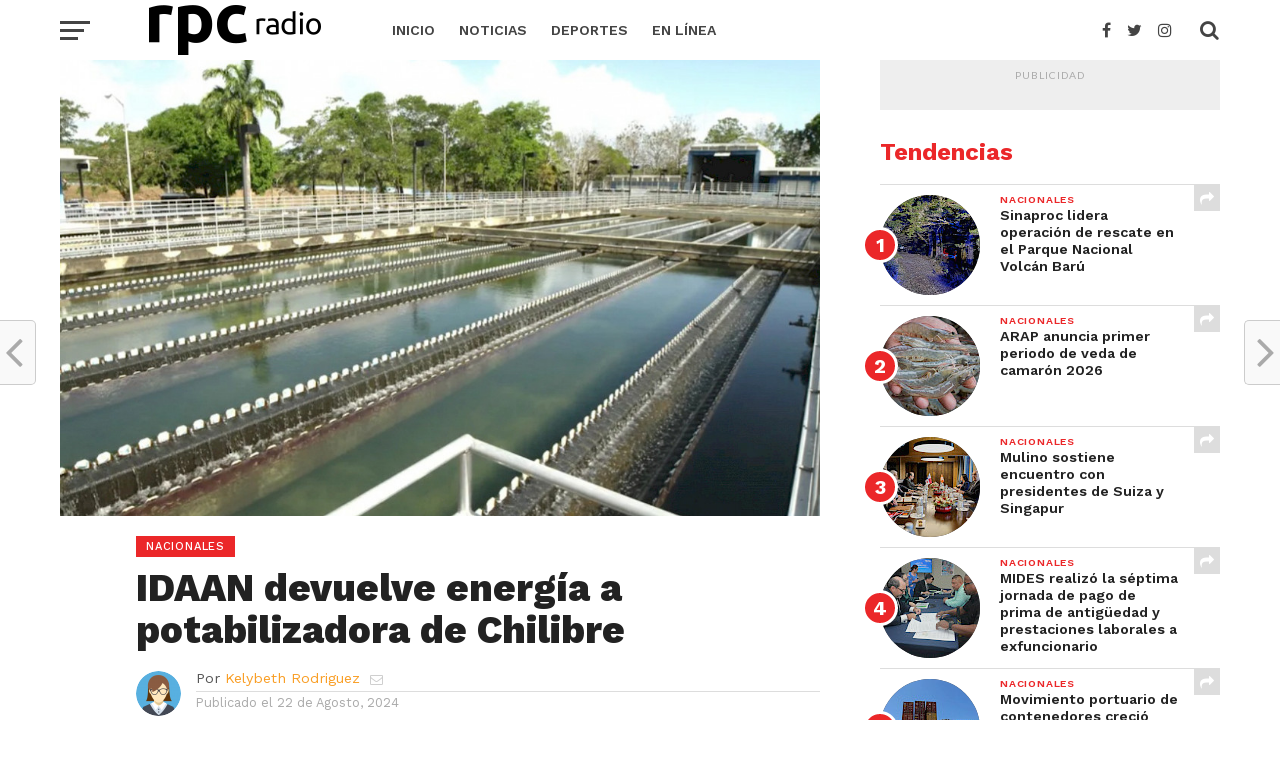

--- FILE ---
content_type: text/html; charset=utf-8
request_url: https://www.rpcradio.com/noticias/reportajes/salud-mental-y-su-lucha-contra-el-estigma_4_5816/
body_size: 71603
content:
<!DOCTYPE html>
<html lang="es-ES">
<head>
    <meta charset="UTF-8">
    <meta name="viewport" id="viewport" content="width=device-width, initial-scale=1.0, maximum-scale=1.0, minimum-scale=1.0, user-scalable=no" />
    <meta name="cXenseParse:pageclass" content="article" />
<meta name="cXenseParse:pagetype" content="article" />
<meta name="cXenseParse:recs:articleid" content="5816" />
<meta name="cXenseParse:recs:publishtime" content="2024-08-22T11:16:43-0500" />    
	<title>IDAAN devuelve energía a potabilizadora de Chilibre | RPC Radio</title>
	<meta name="keywords" content="IDAAN, falta de agua, Potabilizadora Chilibre" />
	<meta name="description" content="" />
	<meta name="image" content="https://www.rpcradio.com/site/assets/files/others/2024/04/29/MEDIMA/2338/idaan.768x461.jpg" />
	<meta name="robots" content="index, follow" />
	<link rel="canonical" href="https://www.rpcradio.com/noticias/nacionales/idaan-devuelve-energia-a-potabilizadora-de-chilibre-suministro-se-restablecera-paulatinamente_0_5816/" />
	<meta name="author" content="Corporación Medcom Panamá S.A." />
	<meta property="og:site_name" content="RPC Radio" />
	<meta property="og:title" content="IDAAN devuelve energía a potabilizadora de Chilibre" />
	<meta property="og:url" content="https://www.rpcradio.com/noticias/nacionales/idaan-devuelve-energia-a-potabilizadora-de-chilibre-suministro-se-restablecera-paulatinamente_0_5816/" />
	<meta property="og:description" content="" />
	<meta property="og:type" content="website" />
	<meta property="og:image" content="https://www.rpcradio.com/site/assets/files/others/2024/04/29/MEDIMA/2338/idaan.768x461.jpg" />
	<meta name="twitter:card" content="summary" />
	<meta name="twitter:site" content="@rpc_radio" />
	<meta name="twitter:title" content="IDAAN devuelve energía a potabilizadora de Chilibre" />
	<meta name="twitter:url" content="https://www.rpcradio.com/noticias/nacionales/idaan-devuelve-energia-a-potabilizadora-de-chilibre-suministro-se-restablecera-paulatinamente_0_5816/" />
	<meta name="twitter:description" content="" />
	<meta name="twitter:image" content="https://www.rpcradio.com/site/assets/files/others/2024/04/29/MEDIMA/2338/idaan.768x461.jpg" />
	<!-- Global site tag (gtag.js) - Google Analytics -->
	<script async src="https://www.googletagmanager.com/gtag/js?id=UA-1997463-1"></script>
	<script>
	window.dataLayer = window.dataLayer || [];
	function gtag(){dataLayer.push(arguments);}
	gtag('js', new Date());
	gtag('config', 'UA-1997463-1' );
	</script>
	
	
	
    <link rel="dns-prefetch" href="//fonts.googleapis.com" />
    <link rel="dns-prefetch" href="//s.w.org" />
    <link rel="stylesheet" id="dashicons-css" href="/site/templates/styles/dashicons.min.css" type="text/css" media="all" />
    <link rel="stylesheet" id="mvp-custom-style-css" href="/site/templates/styles/style.css?hash=1768920199" type="text/css" media="all" />
    <link rel="stylesheet" id="mvp-custom-style-inline-css" href="/site/templates/styles/customize.css" type="text/css" media="all" />
    <link rel="stylesheet" id="mvp-reset-css" href="/site/templates/styles/reset.css" type="text/css" media="all" />
    <link rel="stylesheet" id="fontawesome-css" href="/site/templates/scripts/font-awesome/css/font-awesome.css" type="text/css" media="all" />
    <link rel="stylesheet" id="mvp-fonts-css" href="//fonts.googleapis.com/css?family=Oswald%3A300%2C400%2C700%7CMerriweather%3A300%2C400%2C700%2C900%7CQuicksand%3A400%7CLato%3A300%2C400%2C700%7CPassion+One%3A400%2C700%7CWork+Sans%3A200%2C300%2C400%2C500%2C600%2C700%2C800%2C900%7CMontserrat%3A400%2C700%7COpen+Sans+Condensed%3A300%2C700%7COpen+Sans%3A400%2C700%2C800%7CWork+Sans%3A100%2C200%2C300%2C400%2C500%2C600%2C700%2C800%2C900%7CWork+Sans%3A100%2C200%2C300%2C400%2C500%2C600%2C700%2C800%2C900%7CWork+Sans%3A100%2C200%2C300%2C400%2C500%2C600%2C700%2C800%2C900%7CMerriweather%3A100%2C200%2C300%2C400%2C500%2C600%2C700%2C800%2C900%7CWork+Sans%3A100%2C200%2C300%2C400%2C500%2C600%2C700%2C800%2C900&#038;subset=latin%2Clatin-ext%2Ccyrillic%2Ccyrillic-ext%2Cgreek-ext%2Cgreek%2Cvietnamese&#038;ver=1.0.0"
        type="text/css" media="all" />
    <link rel="stylesheet" id="mvp-media-queries-css" href="/site/templates/styles/media-queries.css?ver=4.9.5" type="text/css" media="all" />
    <link rel="stylesheet" href="/site/templates/scripts/video.js/dist/video-js.min.css">
    <link rel="stylesheet" href="/site/templates/styles/video-js-rpc.css?ver=1.0" type="text/css" media="all" />
    <link rel="stylesheet" href="/site/templates/scripts/videojs-contrib-ads/dist/videojs.ads.css" />
    <link rel="stylesheet" href="/site/templates/scripts/videojs-ima/dist/videojs.ima.css" />
    <script src="//imasdk.googleapis.com/js/sdkloader/ima3.js"></script>
    <script src="/site/templates/scripts/video.js/dist/video.min.js"></script>
    <script src="/site/templates/scripts/videojs-contrib-ads/dist/videojs.ads.min.js"></script>
    <script src="/site/templates/scripts/videojs-ima/dist/videojs.ima.js"></script>

	
    <script type="text/javascript" src="/site/templates/scripts/jquery/jquery.js?ver=1.12.4"></script>
    <script type="text/javascript" src="/site/templates/scripts/jquery/jquery-migrate.min.js?ver=1.4.1"></script>

    <!-- cXense script begin -->
    <script id="navegg" type="text/javascript" src="https://tag.navdmp.com/tm21360.js"></script>
    <script type="text/javascript">
        nvg21360.makeCustomSegment = function (){ var res = {}; this.cokCache = {}; var nvg_parms = new Array('gender', 'age', 'education', 'interest', 'product', 'income', 'marital', 'prolook'); for (nvg_i in nvg_parms) { var nvg_tmp_arr = ''; var nvg_tmp_nme = nvg_parms[nvg_i]; var nvg_tmp = this.getSegment(nvg_parms[nvg_i]); if (nvg_tmp.search(',') != -1) { res[ nvg_tmp_nme ] = nvg_tmp.split(','); } else if (nvg_tmp.search('-') != -1) { res[ nvg_tmp_nme ] = nvg_tmp.split('-'); } else if (nvg_tmp != '') { res[ nvg_tmp_nme ] = nvg_tmp; } } return res; };
      var cX = cX || {}; cX.callQueue = cX.callQueue || [];
      cX.callQueue.push(['setSiteId', '1145198441168502302']);
      cX.callQueue.push(['setUserProfileParameters', nvg21360.makeCustomSegment() ]);
      cX.callQueue.push(['sendPageViewEvent']);
    </script>
    <script type="text/javascript">
      (function() { try { var scriptEl = document.createElement('script'); scriptEl.type = 'text/javascript'; scriptEl.async = 'async';
      scriptEl.src = ('https:' == document.location.protocol) ? 'https://scdn.cxense.com/cx.js' : 'http://cdn.cxense.com/cx.js';
      var targetEl = document.getElementsByTagName('script')[0]; targetEl.parentNode.insertBefore(scriptEl, targetEl); } catch (e) {};} ());
    </script>
    <!-- cXense script end -->

    <!-- Cxense DMP script begin -->
    <script type="text/javascript">
        var cX = cX || {}; cX.callQueue = cX.callQueue || [];
        cX.callQueue.push(['setSiteId', '1136236171310971308']);
        cX.callQueue.push(['sendPageViewEvent']);
    </script>
    <script async='async' src='https://www.googletagservices.com/tag/js/gpt.js'></script>
<script>
    var googletag = googletag || {};
    googletag.cmd = googletag.cmd || [];
</script>
<script type='text/javascript'>
	cX.callQueue.push(['invoke', function() {
		googletag.cmd.push(function() {

            var size_advertising_position_right_a = googletag.sizeMapping().
addSize([992, 0], [[300, 250]]).
addSize([768, 0], [[300, 250]]).
addSize([320, 0], [[320, 50], [300, 250]]).
addSize([0, 0], [[320, 50]]).
build();
var size_advertising_position_right_b = googletag.sizeMapping().
addSize([992, 0], [[300, 250], [300, 600]]).
addSize([768, 0], [[300, 250], [300, 600]]).
addSize([320, 0], [[320, 50], [300, 250]]).
addSize([0, 0], [[320, 50]]).
build();
            googletag.defineSlot('/2432131/RPCRadio_W_Portada_300x250_A', [300, 250], 'div-gpt-ad-advertising_position_right_a').defineSizeMapping(size_advertising_position_right_a).addService(googletag.pubads()).setTargeting('pos', 'advertising_position_right_a').setTargeting('CxSegments',cX.getUserSegmentIds({persistedQueryId:'82c72c303b15a6a305106bac4885845b3dd3e40e'}));
googletag.defineSlot('/2432131/RPCRadio_W_Portada_300x250_B', [300, 250], 'div-gpt-ad-advertising_position_right_b').defineSizeMapping(size_advertising_position_right_b).addService(googletag.pubads()).setTargeting('pos', 'advertising_position_right_b').setTargeting('CxSegments',cX.getUserSegmentIds({persistedQueryId:'82c72c303b15a6a305106bac4885845b3dd3e40e'}));
					
			googletag.pubads().enableSingleRequest();
			googletag.pubads().collapseEmptyDivs();
			googletag.enableServices();
		});
	}]);
</script>    <script type="text/javascript">
        (function(d,s,e,t){e=d.createElement(s);e.type='text/java'+s;e.async='async';
        e.src='http'+('https:'===location.protocol?'s://s':'://')+'cdn.cxense.com/cx.js';
        t=d.getElementsByTagName(s)[0];t.parentNode.insertBefore(e,t);})(document,'script');
    </script>
    <!-- Cxense DMP script end -->
</head>

<body class="post-template-default single single-post postid-5816 single-format-standard custom-background">
	
	<!-- mobile navigation bar -->
	<div id="mvp-fly-wrap">
        <div id="mvp-fly-menu-top" class="left relative">
            <div class="mvp-fly-top-out left relative">

                <!-- logo mosca -->
                <div class="mvp-fly-top-in">
                    <div id="mvp-fly-logo" class="left relative">
                        <a href="/">
                            <img src="/site/templates/images/logos/logo250x60.png" alt="RPC Radio" data-rjs="2" />
                        </a>
                    </div>
                    <!--mvp-fly-logo-->
                </div>
                <!--mvp-fly-top-in-->
                <!-- logo mosca -->

                <div class="mvp-fly-but-wrap mvp-fly-but-menu mvp-fly-but-click">
                    <span></span>
                    <span></span>
                    <span></span>
                    <span></span>
                </div>
                <!--mvp-fly-but-wrap-->
            </div>
            <!--mvp-fly-top-out-->
        </div>
        <!--mvp-fly-menu-top-->
        <div id="mvp-fly-menu-wrap">
            <nav class="mvp-fly-nav-menu left relative">
                <div class="menu">
                
<ul>
	<li class="menu-item">
		<a href='/'>Inicio</a>
	</li>
	<li class="menu-item">
		<a href='/noticias/'>Noticias</a>
		<ul class="sub-menu">
			<li class="menu-item">
				<a href='/noticias/nacionales/'>Nacionales</a>
			</li>
			<li class="menu-item">
				<a href='/noticias/internacionales/'>Internacionales</a>
			</li>
		</ul>
	</li>
	<li class="menu-item">
		<a href='/deportes/'>Deportes</a>
		<ul class="sub-menu">
			<li class="menu-item">
				<a href='/deportes/media-cancha/'>Media Cancha</a>
			</li>
		</ul>
	</li>
	<li class="menu-item">
		<a href='/en-linea/'>En Línea</a>
	</li>
</ul>                </div>
            </nav>
        </div>
        <!--mvp-fly-menu-wrap-->
        <div id="mvp-fly-soc-wrap">
            <span class="mvp-fly-soc-head">Nuestras redes sociales</span>
            <ul class="mvp-fly-soc-list left relative">
                <li>
                    <a href="https://www.facebook.com/rpcradio/" target="_blank" class="fa fa-facebook-official fa-2"></a>
                </li>
                <li>
                    <a href="https://twitter.com/rpc_radio/" target="_blank" class="fa fa-twitter fa-2"></a>
                </li>
                <li>
                    <a href="https://www.instagram.com/rpc_radio/" target="_blank" class="fa fa-instagram fa-2"></a>
                </li>
                <li>
                    <a href="https://www.youtube.com/c/RPCRadioPa" target="_blank" class="fa fa-youtube-play fa-2"></a>
                </li>
            </ul>
        </div>
        <!--mvp-fly-soc-wrap-->
    </div>
    <!--mvp-fly-wrap-->	<!-- mobile navigation bar -->

    <!--mvp-fly-wrap-->
    <div id="mvp-site" class="left relative">

        <header id="mvp-head-wrap" class="left relative">
            <div id="mvp-head-top" class="left relative">
			<!-- search -->
			<div id="mvp-search-wrap">
                    <div id="mvp-search-box">
                        <form method="get" id="searchform" action="/busqueda/">
                            <input type="text" name="q" id="s" value="Buscar" onfocus='if (this.value == "Buscar") { this.value = ""; }' onblur='if (this.value == "") { this.value = "Buscar"; }' />
                            <input type="hidden" id="searchsubmit" value="Buscar" />
                        </form>
                    </div>
                    <!--mvp-search-box-->
                    <div class="mvp-search-but-wrap mvp-search-click">
                        <span></span>
                        <span></span>
                    </div>
                    <!--mvp-search-but-wrap-->
                </div>			<!-- search -->
            </div>
            
            <!--mvp-logo-head-top-->
			<!--mvp-bot-nav-wrap-->
            <div id="mvp-nav-wrap" class="left relative">
                                <div class="mvp-main-boxed-wrap">
                    <div class="mvp-main-out relative">
                        <div class="mvp-main-in">
                            <div class="mvp-main-nav-cont left relative">
                                <div class="mvp-nav-left-out">
                                    <div class="mvp-fly-but-wrap mvp-fly-but-click left relative">
                                        <span></span>
                                        <span></span>
                                        <span></span>
                                        <span></span>
                                    </div>
                                    <!--mvp-fly-but-wrap-->
                                    <div id="mvp-logo-nav" class="left relative" itemscope itemtype="http://rpcradio.com/">
                                        <a itemprop="url" href="/">
                                            <img itemprop="logo" src="/site/templates/images/logos/logo250x60.png" alt="RPC Radio" data-rjs="2" />
                                        </a>
                                        <h1 class="mvp-logo-title">RPC Radio</h1>
                                    </div>
                                    <!--mvp-logo-nav-->
                                    <div class="mvp-nav-left-in">
                                        <div id="mvp-nav-right-wrap" class="left">
                                            <div class="mvp-nav-right-out">
                                                <div class="mvp-nav-right-in">
                                                    <div id="mvp-nav-main" class="left">
                                                        <nav id="mvp-nav-menu">
                                                            <div class="menu-main-menu-container">
                            
<ul class="menu">
	<li class="menu-item">
		<a href='/'>Inicio</a>
	</li>
	<li class="menu-item">
		<a href='/noticias/'>Noticias</a>
		<ul class="sub-menu">
			<li class="menu-item">
				<a href='/noticias/nacionales/'>Nacionales</a>
			</li>
			<li class="menu-item">
				<a href='/noticias/internacionales/'>Internacionales</a>
			</li>
		</ul>
	</li>
	<li class="menu-item">
		<a href='/deportes/'>Deportes</a>
		<ul class="sub-menu">
			<li class="menu-item">
				<a href='/deportes/media-cancha/'>Media Cancha</a>
			</li>
		</ul>
	</li>
	<li class="menu-item">
		<a href='/en-linea/'>En Línea</a>
	</li>
</ul>
                                                            </div>
                                                        </nav>
                                                        <!--mvp-nav-menu-->
                                                    </div>
                                                    <!--mvp-nav-main-->
                                                </div>
                                                <!--mvp-nav-right-in-->
                                                <div id="mvp-nav-right" class="relative">
                                                    <div id="mvp-nav-soc" class="left relative">
                                                        <a href="https://www.facebook.com/rpcradio/" target="_blank">
                                                            <span class="mvp-nav-soc-but fa fa-facebook fa-2"></span>
                                                        </a>
                                                        <a href="https://twitter.com/rpc_radio/" target="_blank">
                                                            <span class="mvp-nav-soc-but fa fa-twitter fa-2"></span>
                                                        </a>
                                                        <a href="https://instagram.com/rpc_radio/" target="_blank">
                                                            <span class="mvp-nav-soc-but fa fa-instagram fa-2"></span>
                                                        </a>
                                                    </div>
                                                    <!--mvp-nav-soc-->
                                                    <span class="mvp-nav-search-but fa fa-search fa-2 mvp-search-click"></span>

                                                </div>
                                                <!--mvp-nav-right-->
                                            </div>
                                            <!--mvp-nav-right-out-->
                                        </div>
                                        <!--mvp-nav-right-wrap-->
                                    </div>
                                    <!--mvp-nav-left-in-->
                                </div>
                                <!--mvp-nav-left-out-->
                            </div>
                            <!--mvp-main-nav-cont-->
                        </div>
                        <!--mvp-main-in-->
                    </div>
                    <!--mvp-main-out-->
                </div>
                <!--mvp-main-boxed-wrap-->
            </div>        </header>

        <!--mvp-head-wrap-->
        <div id="mvp-main-wrap" class="left relative">
            <div class="mvp-main-boxed-wrap">
                <div class="mvp-main-out relative">
                    <div class="mvp-main-in">
                        <div id="mvp-main-content-wrap" class="left relative">
                            
                        	<div id="mvp-post-area" class="post-5816 post type-post status-publish format-standard has-post-thumbnail hentry  ">
	<div class="mvp-content-side-out relative">
		<div class="mvp-content-side-in">
			<div id="mvp-content-left-wrap" class="left relative">
				<article id="mvp-post-content-wrap" class="left relative" itemscope itemtype="http://schema.org/NewsArticle">
					<meta itemscope itemprop="mainEntityOfPage" itemType="https://schema.org/WebPage" itemid="/noticias/nacionales/idaan-devuelve-energia-a-potabilizadora-de-chilibre-suministro-se-restablecera-paulatinamente_0_5816/" />
										<div id="mvp-post-feat-img" class="left relative" itemprop="image" itemscope itemtype="https://schema.org/ImageObject">
						<img width="1000" height="600" src="/site/assets/files/others/2024/04/29/MEDIMA/2338/idaan.1000x600.jpg" class="attachment- size- wp-post-image" alt="" />
						<meta itemprop="url" content="/site/assets/files/others/2024/04/29/MEDIMA/2338/idaan.1000x600.jpg">
						<meta itemprop="width" content="1000">
						<meta itemprop="height" content="600">
					</div>
										<!--mvp-post-feat-img-->
					<div id="mvp-post-content" class="left relative">
						<div class="mvp-post-content-out relative">
																			<div class="mvp-post-content-in">
								<div id="mvp-post-content-mid" class="left relative">
									<span class="mvp-feat-caption"></span>
									<header id="mvp-post-head" class="left relative">
										<a class="mvp-post-cat-link" href="/noticias/nacionales/">
											<h3 class="mvp-post-cat left">
												<span class="mvp-post-cat left">Nacionales</span>
											</h3>
										</a>
										<h1 class="mvp-post-title entry-title" itemprop="headline">IDAAN devuelve energía a potabilizadora de Chilibre</h1>
																				<div id="mvp-post-info-wrap" class="left relative">
											
										<div id="mvp-post-info-top" class="left relative">
	<div class="mvp-post-info-out right relative">
				   <div id="mvp-post-author-img" class="left relative">
			<img alt='' src='https://www.rpcradio.com/site/assets/files/others/2024/03/06/MEDGEN/1941/avatar-nina.45x45.png' srcset='https://www.rpcradio.com/site/assets/files/others/2024/03/06/MEDGEN/1941/avatar-nina.45x45.png' class='avatar avatar-45 photo' height='45' width='45'
			/> </div>		
		
		<!--mvp-post-author-img-->
		<div class="mvp-post-info-in">
			<div id="mvp-post-author" class="left relative" itemprop="author" itemscope itemtype="https://schema.org/Person">
				<p>Por
					<p>
											<span class="author-name vcard fn author" itemprop="name">
							<a href="#" title="Entradas del administrador" rel="author" style="cursor:default;">Kelybeth Rodriguez</a>
							<meta itemprop="mainEntityOfPage" content="https://www.rpcradio.com" />
						</span>
						<span class="mvp-author-email">
							<a href="mailto:internet@rpcradio.com">
								<i class="fa fa-envelope-o fa-2"></i>
							</a>
						</span>
			</div>
			<!--mvp-post-author-->
			<div id="mvp-post-date" class="left relative">
				<span class="post-info-text">Publicado el</span>
				<span class="post-date updated">
					<time class="post-date updated" itemprop="datePublished" datetime="2024-08-22T11:16:43-0500">22 de Agosto, 2024</time>
				</span>
				<meta itemprop="dateModified" content="2024-08-22T11:16:58-0500" />
			</div>
			<!--mvp-post-date-->
		</div>
		<!--mvp-post-info-in-->
	</div>
	<!--mvp-post-info-out-->
</div>
<!--mvp-post-info-top-->											
										<div id="mvp-post-info-bot" class="right relative">
	<ul class="mvp-post-soc-list left relative">
		<a href="#" onclick="window.open('http://www.facebook.com/sharer.php?u=https://www.rpcradio.com/noticias/nacionales/idaan-devuelve-energia-a-potabilizadora-de-chilibre-suministro-se-restablecera-paulatinamente_0_5816/&amp;t=IDAAN devuelve energía a potabilizadora de Chilibre', 'facebookShare', 'width=626,height=436'); return false;"
			title="Comparte en Facebook">
			<li class="mvp-post-soc-fb">
				<i class="fa fa-facebook-square fa-2" aria-hidden="true"></i>
				<span class="mvp-post-soc-text">Compartir</span>
			</li>
		</a>
		<a href="#" onclick="window.open('http://twitter.com/share?text=IDAAN devuelve energía a potabilizadora de Chilibre -&amp;url=https://www.rpcradio.com/noticias/nacionales/idaan-devuelve-energia-a-potabilizadora-de-chilibre-suministro-se-restablecera-paulatinamente_0_5816/', 'twitterShare', 'width=626,height=436'); return false;"
			title="Tuitea este contenido">
			<li class="mvp-post-soc-twit">
				<i class="fa fa-twitter fa-2" aria-hidden="true"></i>
				<span class="mvp-post-soc-text">Tuitear</span>
			</li>
		</a>
		<a href="whatsapp://send?text=IDAAN devuelve energía a potabilizadora de Chilibre https://www.rpcradio.com/noticias/nacionales/idaan-devuelve-energia-a-potabilizadora-de-chilibre-suministro-se-restablecera-paulatinamente_0_5816/">
			<li class="mvp-post-soc-what">
				<i class="fa fa-whatsapp fa-2" aria-hidden="true"></i>
			</li>
		</a>
		<a href="#" onclick="window.open('http://pinterest.com/pin/create/button/?url=https://www.rpcradio.com/noticias/nacionales/idaan-devuelve-energia-a-potabilizadora-de-chilibre-suministro-se-restablecera-paulatinamente_0_5816/&amp;media=images/place-holder/demo.gif&amp;description=IDAAN devuelve energía a potabilizadora de Chilibre', 'pinterestShare', 'width=750,height=350'); return false;"
			title="Pin este contenido">
			<li class="mvp-post-soc-pin">
				<i class="fa fa-pinterest-p fa-2" aria-hidden="true"></i>
			</li>
		</a>
		<a href="mailto:internet@rpcradio.com?subject=IDAAN devuelve energía a potabilizadora de Chilibre&amp;BODY=Encontré este contenido interesante y pensé en compartirlo contigo. Dale un vistazo: https://www.rpcradio.com/noticias/nacionales/idaan-devuelve-energia-a-potabilizadora-de-chilibre-suministro-se-restablecera-paulatinamente_0_5816/">
			<li class="mvp-post-soc-email">
				<i class="fa fa-envelope-o fa-2" aria-hidden="true"></i>
			</li>
		</a>
<!--		<a href="https://www.rpcradio.com/noticias/nacionales/idaan-devuelve-energia-a-potabilizadora-de-chilibre-suministro-se-restablecera-paulatinamente_0_5816/#comments">
			<li class="mvp-post-soc-comm mvp-com-click">
				<i class="fa fa-comment-o fa-2" aria-hidden="true"></i>
				<span class="mvp-post-soc-text">2 Comments</span>
			</li>
		</a>-->
	</ul>
</div>
<!--mvp-post-info-bot-->
										</div>
										<!--mvp-post-info-wrap-->
									</header>
									<section id="mvp-content-main" itemprop="articleBody" class="post-74 post type-post status-publish format-standard has-post-thumbnail hentry category-living tag-business tag-failure tag-featured tag-living tag-science">
										<div id="tps_slideContainer_74" class="theiaPostSlider_slides">
											<div class="theiaPostSlider_preloadedSlide">

													<p>La madrugada de este jueves el Instituto de Acueductos y Alcantarillados Nacionales (IDAAN) reportó una falla en la planta potabilizadora Federico Guardia Conte en Chilibre.</p>

<p>El evento causó que las protecciones de varios circuitos se activara y se revisaran distintos componentes y circuitos en conjunto con personal de ENSA.</p>

<p>En conferencia de prensa, el director del IDAAN, Juan Antonio Ducruet dijo que se ha devuelto la energía al 100% y se espera que en horas de la tarde se restablezca el suministro. No obstante, tomará más tiempo la llegada del agua potable en las zonas más altas.</p>

<p>Por su parte, el presidente de la República, José Raúl Mulino, anunció la suspensión de los trabajos programados por el <strong><a href="https://www.telemetro.com/nacionales/ensa-e-idaan-trabajan-solucionar-una-falla-electrica-que-afecto-el-suministro-agua-n6002465" target="_blank" rel="noreferrer noopener">IDAAN</a></strong> para este sábado 24 de agosto en la potabilizadora de Chilibre debido a una falla eléctrica que ha afectado el suministro de agua potable en la ciudad de Panamá y el distrito de San Miguelito.</p>

<p>La interrupción en el suministro de agua ocasionó significativos inconvenientes llevando a la suspensión de actividades académicas y afectando a miles de residentes.</p>
											</div>
										</div>

									</section>
									<!--mvp-content-main-->

									<div class="mvp-post-tags">
										<span class="mvp-post-tags-header">Etiquetas Relacionadas:</span>
										<span itemprop="keywords">
																				<a href="https://www.rpcradio.com/tags/idaan/" rel="tag">Idaan</a>,																				<a href="https://www.rpcradio.com/tags/potabilizadora/" rel="tag">Potabilizadora</a>,																				<a href="https://www.rpcradio.com/tags/agua/" rel="tag">Agua</a>																				</span>
									</div>
									<!--mvp-post-tags-->
									<div class="posts-nav-link">
									</div>
									<!--posts-nav-link-->
									<!-- Cuadro del logo y autor -->
									<!--mvp-org-wrap-->
									
									<div id="mvp-comments-button" class="left relative mvp-com-click">
	<span class="mvp-comment-but-text">Click aquí para comentar</span>
</div>
<!--mvp-comments-button-->
<div id="comments">
	<h4 class="mvp-post-header">
		<span class="mvp-post-header">
			Comentarios </span>
	</h4>
	<div id="respond" class="comment-respond">
		<h3 id="reply-title" class="comment-reply-title">
			<h4 class="mvp-post-header">
				<span class="mvp-post-header">Escribe tu comentario</span>
			</h4>
			<small>
				<a rel="nofollow" id="cancel-comment-reply-link" href="#respond" style="display:none;">Cancelar respuesta</a>
			</small>
		</h3>
        
<div id='CommentForm' class='CommentForm_new'>
<h3 id="reply-title" class="comment-reply-title"><h4 class="mvp-sec-head"><span class="mvp-sec-head">Deja tu comentario</span></h4></h3>
<form id='CommentForm_form' class='CommentForm CommentFormNormal' action='./#CommentForm' method='post'>
	<p class='CommentFormCite CommentForm_cite'>
		<label for='CommentForm_cite'>Your Name</label>
		<input type='text' name='cite' class='required' required='required' id='CommentForm_cite' value='' maxlength='128' />
	</p>
	<p class='CommentFormEmail CommentForm_email'>
		<label for='CommentForm_email'>Your E-Mail</label>
		<input type='text' name='email' class='required email' required='required' id='CommentForm_email' value='' maxlength='255' />
	</p>
	<p class='CommentFormText CommentForm_text'>
		<label for='CommentForm_text'>Comments</label>
		<textarea name='text' class='required' required='required' id='CommentForm_text' rows='5' cols='50'></textarea>
	</p>
	<p class='CommentFormSubmit CommentForm_submit'>
		<button type='submit' name='CommentForm_submit' id='CommentForm_submit' value='1'>Submit</button>
		<input type='hidden' name='page_id' value='5816' />
	</p>
</form>
</div><!--/CommentForm-->	</div>
	<!-- #respond -->
</div>
<!--comments-->
								</div>
								<!--mvp-post-content-mid-->
							</div>
							<!--mvp-post-content-in-->
						</div>
						<!--mvp-post-content-out-->
					</div>
					<!--mvp-post-content-->
				</article>
				<!--mvp-post-content-wrap-->
				<!-- Más artículos -->
				<!--mvp-post-bot-wrap-->

				<div id="mvp-post-bot-wrap" class="left relative">
			<h4 class="mvp-post-bot-head left">Más Nacionales</h4>
			<section class="mvp-main-blog-wrap left relative">
				<ul class="mvp-main-blog-story left relative">
									<li>
						<div class="mvp-main-blog-out relative">
							<a href="/noticias/nacionales/sinaproc-lidera-operacion-de-rescate-en-el-parque-nacional-volcan-baru_0_10045/" rel="bookmark">
								<div class="mvp-main-blog-img left relative">
									<img width="400" height="240" src="/site/assets/files/others/2026/01/20/MEDIMA/10047/whatsapp-image-2026-01-19-at-2_07_26-pm-1.400x240.jpeg" class="mvp-reg-img wp-post-image" alt="" srcset="/site/assets/files/others/2026/01/20/MEDIMA/10047/whatsapp-image-2026-01-19-at-2_07_26-pm-1.400x240.jpeg 400w, /site/assets/files/others/2026/01/20/MEDIMA/10047/whatsapp-image-2026-01-19-at-2_07_26-pm-1.300x180.jpeg 300w, /site/assets/files/others/2026/01/20/MEDIMA/10047/whatsapp-image-2026-01-19-at-2_07_26-pm-1.768x461.jpeg 768w" sizes="(max-width: 400px) 100vw, 400px" />
									<img width="100" height="100" src="/site/assets/files/others/2026/01/20/MEDIMA/10047/whatsapp-image-2026-01-19-at-2_07_26-pm-1.100x100.jpeg" class="mvp-mob-img wp-post-image" alt="" srcset="/site/assets/files/others/2026/01/20/MEDIMA/10047/whatsapp-image-2026-01-19-at-2_07_26-pm-1.100x100.jpeg 100w, /site/assets/files/others/2026/01/20/MEDIMA/10047/whatsapp-image-2026-01-19-at-2_07_26-pm-1.150x150.jpeg 150w" sizes="(max-width: 100px) 100vw, 100px" />
																		<!--mvpfeat-gal-but-->
								</div>
								<!--mvp-main-blog-img-->
							</a>
							<div class="mvp-main-blog-in">
								<div class="mvp-main-blog-text left relative">
									<h3 class="mvp-main-blog-cat left">
										<span class="mvp-main-blog-cat left">Nacionales</span>
									</h3>
									<a href="/noticias/nacionales/sinaproc-lidera-operacion-de-rescate-en-el-parque-nacional-volcan-baru_0_10045/" rel="bookmark">
										<h2>Sinaproc lidera operación de rescate en el Parque Nacional Volcán Barú</h2>
									</a>
									<div class="mvp-feat1-info">
																			<span class="mvp-blog-author">Por Kelybeth Rodriguez</span>
																			<span class="mvp-blog-date">
											<i class="fa fa-clock-o"></i>
											<time class="mvp-blog-time">20 Enero, 2026</time>
										</span>
									</div>
									<!--mvp-feat1-info-->
									<p>El Sistema Nacional de Protección Civil (SINAPROC), adscrito al Minist...</p>
									<div class="mvp-story-share-wrap">
										<span class="mvp-story-share-but fa fa-share fa-2"></span>
										<div class="mvp-story-share-cont">
											<a href="#" onclick="window.open('http://www.facebook.com/sharer.php?u=http://rpcradio.com/noticias/nacionales/sinaproc-lidera-operacion-de-rescate-en-el-parque-nacional-volcan-baru_0_10045/&t=Sinaproc lidera operación de rescate en el Parque Nacional Volcán Barú', 'facebookShare', 'width=626,height=436'); return false;" title="Comparte en Facebook">
												<span class="mvp-story-share-fb fa fa-facebook fa-2"></span>
											</a>
											<a href="#" onclick="window.open('http://twitter.com/share?text=Sinaproc lidera operación de rescate en el Parque Nacional Volcán Barú -&url=http://rpcradio.com/noticias/nacionales/sinaproc-lidera-operacion-de-rescate-en-el-parque-nacional-volcan-baru_0_10045/', 'twitterShare', 'width=626,height=436'); return false;"
												title="Comparte en Twitter">
												<span class="mvp-story-share-twit fa fa-twitter fa-2"></span>
											</a>
											<a href="#" onclick="window.open('http://pinterest.com/pin/create/button/?url=http://rpcradio.com/noticias/nacionales/sinaproc-lidera-operacion-de-rescate-en-el-parque-nacional-volcan-baru_0_10045/&amp;media=/site/templates/images/place-holder/demo.gif&amp;description=Sinaproc lidera operación de rescate en el Parque Nacional Volcán Barú', 'pinterestShare', 'width=750,height=350'); return false;" title="Pin en Pinterest">
												<span class="mvp-story-share-pin fa fa-pinterest-p fa-2"></span>
											</a>
										</div>
										<!--mvp-story-share-cont-->
									</div>
									<!--mvp-story-share-wrap-->
								</div>
								<!--mvp-main-blog-text-->
							</div>
							<!--mvp-main-blog-in-->
						</div>
						<!--mvp-main-blog-out-->
					</li>
									<li>
						<div class="mvp-main-blog-out relative">
							<a href="/noticias/nacionales/mulino-sostiene-encuentro-con-presidentes-de-suiza-y-singapur_0_10042/" rel="bookmark">
								<div class="mvp-main-blog-img left relative">
									<img width="400" height="240" src="/site/assets/files/others/2026/01/20/MEDIMA/10044/suiza-3-enero-2026-1768843981.400x240.jpeg" class="mvp-reg-img wp-post-image" alt="" srcset="/site/assets/files/others/2026/01/20/MEDIMA/10044/suiza-3-enero-2026-1768843981.400x240.jpeg 400w, /site/assets/files/others/2026/01/20/MEDIMA/10044/suiza-3-enero-2026-1768843981.300x180.jpeg 300w, /site/assets/files/others/2026/01/20/MEDIMA/10044/suiza-3-enero-2026-1768843981.768x461.jpeg 768w" sizes="(max-width: 400px) 100vw, 400px" />
									<img width="100" height="100" src="/site/assets/files/others/2026/01/20/MEDIMA/10044/suiza-3-enero-2026-1768843981.100x100.jpeg" class="mvp-mob-img wp-post-image" alt="" srcset="/site/assets/files/others/2026/01/20/MEDIMA/10044/suiza-3-enero-2026-1768843981.100x100.jpeg 100w, /site/assets/files/others/2026/01/20/MEDIMA/10044/suiza-3-enero-2026-1768843981.150x150.jpeg 150w" sizes="(max-width: 100px) 100vw, 100px" />
																		<!--mvpfeat-gal-but-->
								</div>
								<!--mvp-main-blog-img-->
							</a>
							<div class="mvp-main-blog-in">
								<div class="mvp-main-blog-text left relative">
									<h3 class="mvp-main-blog-cat left">
										<span class="mvp-main-blog-cat left">Nacionales</span>
									</h3>
									<a href="/noticias/nacionales/mulino-sostiene-encuentro-con-presidentes-de-suiza-y-singapur_0_10042/" rel="bookmark">
										<h2>Mulino sostiene encuentro con presidentes de Suiza y Singapur</h2>
									</a>
									<div class="mvp-feat1-info">
																			<span class="mvp-blog-author">Por Kelybeth Rodriguez</span>
																			<span class="mvp-blog-date">
											<i class="fa fa-clock-o"></i>
											<time class="mvp-blog-time">20 Enero, 2026</time>
										</span>
									</div>
									<!--mvp-feat1-info-->
									<p>El presidente de la República, José Raúl Mulino, inició hoy su agenda...</p>
									<div class="mvp-story-share-wrap">
										<span class="mvp-story-share-but fa fa-share fa-2"></span>
										<div class="mvp-story-share-cont">
											<a href="#" onclick="window.open('http://www.facebook.com/sharer.php?u=http://rpcradio.com/noticias/nacionales/mulino-sostiene-encuentro-con-presidentes-de-suiza-y-singapur_0_10042/&t=Mulino sostiene encuentro con presidentes de Suiza y Singapur', 'facebookShare', 'width=626,height=436'); return false;" title="Comparte en Facebook">
												<span class="mvp-story-share-fb fa fa-facebook fa-2"></span>
											</a>
											<a href="#" onclick="window.open('http://twitter.com/share?text=Mulino sostiene encuentro con presidentes de Suiza y Singapur -&url=http://rpcradio.com/noticias/nacionales/mulino-sostiene-encuentro-con-presidentes-de-suiza-y-singapur_0_10042/', 'twitterShare', 'width=626,height=436'); return false;"
												title="Comparte en Twitter">
												<span class="mvp-story-share-twit fa fa-twitter fa-2"></span>
											</a>
											<a href="#" onclick="window.open('http://pinterest.com/pin/create/button/?url=http://rpcradio.com/noticias/nacionales/mulino-sostiene-encuentro-con-presidentes-de-suiza-y-singapur_0_10042/&amp;media=/site/templates/images/place-holder/demo.gif&amp;description=Mulino sostiene encuentro con presidentes de Suiza y Singapur', 'pinterestShare', 'width=750,height=350'); return false;" title="Pin en Pinterest">
												<span class="mvp-story-share-pin fa fa-pinterest-p fa-2"></span>
											</a>
										</div>
										<!--mvp-story-share-cont-->
									</div>
									<!--mvp-story-share-wrap-->
								</div>
								<!--mvp-main-blog-text-->
							</div>
							<!--mvp-main-blog-in-->
						</div>
						<!--mvp-main-blog-out-->
					</li>
									<li>
						<div class="mvp-main-blog-out relative">
							<a href="/noticias/nacionales/policia-nacional-incauta-piezas-de-vehiculo-hurtado-en-san-francisco_0_10039/" rel="bookmark">
								<div class="mvp-main-blog-img left relative">
									<img width="400" height="240" src="/site/assets/files/others/2026/01/20/MEDIMA/10041/whatsapp_image_2026-01-19_at_2_17_33_pm.400x240.jpeg" class="mvp-reg-img wp-post-image" alt="" srcset="/site/assets/files/others/2026/01/20/MEDIMA/10041/whatsapp_image_2026-01-19_at_2_17_33_pm.400x240.jpeg 400w, /site/assets/files/others/2026/01/20/MEDIMA/10041/whatsapp_image_2026-01-19_at_2_17_33_pm.300x180.jpeg 300w, /site/assets/files/others/2026/01/20/MEDIMA/10041/whatsapp_image_2026-01-19_at_2_17_33_pm.768x461.jpeg 768w" sizes="(max-width: 400px) 100vw, 400px" />
									<img width="100" height="100" src="/site/assets/files/others/2026/01/20/MEDIMA/10041/whatsapp_image_2026-01-19_at_2_17_33_pm.100x100.jpeg" class="mvp-mob-img wp-post-image" alt="" srcset="/site/assets/files/others/2026/01/20/MEDIMA/10041/whatsapp_image_2026-01-19_at_2_17_33_pm.100x100.jpeg 100w, /site/assets/files/others/2026/01/20/MEDIMA/10041/whatsapp_image_2026-01-19_at_2_17_33_pm.150x150.jpeg 150w" sizes="(max-width: 100px) 100vw, 100px" />
																		<!--mvpfeat-gal-but-->
								</div>
								<!--mvp-main-blog-img-->
							</a>
							<div class="mvp-main-blog-in">
								<div class="mvp-main-blog-text left relative">
									<h3 class="mvp-main-blog-cat left">
										<span class="mvp-main-blog-cat left">Nacionales</span>
									</h3>
									<a href="/noticias/nacionales/policia-nacional-incauta-piezas-de-vehiculo-hurtado-en-san-francisco_0_10039/" rel="bookmark">
										<h2>Policía incauta piezas de vehículo hurtado en San Francisco</h2>
									</a>
									<div class="mvp-feat1-info">
																			<span class="mvp-blog-author">Por Kelybeth Rodriguez</span>
																			<span class="mvp-blog-date">
											<i class="fa fa-clock-o"></i>
											<time class="mvp-blog-time">20 Enero, 2026</time>
										</span>
									</div>
									<!--mvp-feat1-info-->
									<p>En una operación conjunta, la Policía Nacional, en colaboración con el...</p>
									<div class="mvp-story-share-wrap">
										<span class="mvp-story-share-but fa fa-share fa-2"></span>
										<div class="mvp-story-share-cont">
											<a href="#" onclick="window.open('http://www.facebook.com/sharer.php?u=http://rpcradio.com/noticias/nacionales/policia-nacional-incauta-piezas-de-vehiculo-hurtado-en-san-francisco_0_10039/&t=Policía incauta piezas de vehículo hurtado en San Francisco', 'facebookShare', 'width=626,height=436'); return false;" title="Comparte en Facebook">
												<span class="mvp-story-share-fb fa fa-facebook fa-2"></span>
											</a>
											<a href="#" onclick="window.open('http://twitter.com/share?text=Policía incauta piezas de vehículo hurtado en San Francisco -&url=http://rpcradio.com/noticias/nacionales/policia-nacional-incauta-piezas-de-vehiculo-hurtado-en-san-francisco_0_10039/', 'twitterShare', 'width=626,height=436'); return false;"
												title="Comparte en Twitter">
												<span class="mvp-story-share-twit fa fa-twitter fa-2"></span>
											</a>
											<a href="#" onclick="window.open('http://pinterest.com/pin/create/button/?url=http://rpcradio.com/noticias/nacionales/policia-nacional-incauta-piezas-de-vehiculo-hurtado-en-san-francisco_0_10039/&amp;media=/site/templates/images/place-holder/demo.gif&amp;description=Policía incauta piezas de vehículo hurtado en San Francisco', 'pinterestShare', 'width=750,height=350'); return false;" title="Pin en Pinterest">
												<span class="mvp-story-share-pin fa fa-pinterest-p fa-2"></span>
											</a>
										</div>
										<!--mvp-story-share-cont-->
									</div>
									<!--mvp-story-share-wrap-->
								</div>
								<!--mvp-main-blog-text-->
							</div>
							<!--mvp-main-blog-in-->
						</div>
						<!--mvp-main-blog-out-->
					</li>
									<li>
						<div class="mvp-main-blog-out relative">
							<a href="/noticias/nacionales/asamblea-nacional-establece-hoja-de-ruta-para-discusion-de-reformas-educativas_4_10037/" rel="bookmark">
								<div class="mvp-main-blog-img left relative">
									<img width="400" height="240" src="/site/assets/files/others/2026/01/19/MEDIMA/10038/reforma_educativa2.400x240.jpeg" class="mvp-reg-img wp-post-image" alt="" srcset="/site/assets/files/others/2026/01/19/MEDIMA/10038/reforma_educativa2.400x240.jpeg 400w, /site/assets/files/others/2026/01/19/MEDIMA/10038/reforma_educativa2.300x180.jpeg 300w, /site/assets/files/others/2026/01/19/MEDIMA/10038/reforma_educativa2.768x461.jpeg 768w" sizes="(max-width: 400px) 100vw, 400px" />
									<img width="100" height="100" src="/site/assets/files/others/2026/01/19/MEDIMA/10038/reforma_educativa2.100x100.jpeg" class="mvp-mob-img wp-post-image" alt="" srcset="/site/assets/files/others/2026/01/19/MEDIMA/10038/reforma_educativa2.100x100.jpeg 100w, /site/assets/files/others/2026/01/19/MEDIMA/10038/reforma_educativa2.150x150.jpeg 150w" sizes="(max-width: 100px) 100vw, 100px" />
																		<div class="mvp-feat-vid-but">
										<i class="fa fa-microphone fa-3"></i>
									</div>
																		<!--mvpfeat-gal-but-->
								</div>
								<!--mvp-main-blog-img-->
							</a>
							<div class="mvp-main-blog-in">
								<div class="mvp-main-blog-text left relative">
									<h3 class="mvp-main-blog-cat left">
										<span class="mvp-main-blog-cat left">Nacionales</span>
									</h3>
									<a href="/noticias/nacionales/asamblea-nacional-establece-hoja-de-ruta-para-discusion-de-reformas-educativas_4_10037/" rel="bookmark">
										<h2>Asamblea Nacional establece hoja de ruta para discusión de reformas educativas</h2>
									</a>
									<div class="mvp-feat1-info">
																			<span class="mvp-blog-author">Por Aarón Sánchez</span>
																			<span class="mvp-blog-date">
											<i class="fa fa-clock-o"></i>
											<time class="mvp-blog-time">19 Enero, 2026</time>
										</span>
									</div>
									<!--mvp-feat1-info-->
									<p></p>
									<div class="mvp-story-share-wrap">
										<span class="mvp-story-share-but fa fa-share fa-2"></span>
										<div class="mvp-story-share-cont">
											<a href="#" onclick="window.open('http://www.facebook.com/sharer.php?u=http://rpcradio.com/noticias/nacionales/asamblea-nacional-establece-hoja-de-ruta-para-discusion-de-reformas-educativas_4_10037/&t=Asamblea Nacional establece hoja de ruta para discusión de reformas educativas', 'facebookShare', 'width=626,height=436'); return false;" title="Comparte en Facebook">
												<span class="mvp-story-share-fb fa fa-facebook fa-2"></span>
											</a>
											<a href="#" onclick="window.open('http://twitter.com/share?text=Asamblea Nacional establece hoja de ruta para discusión de reformas educativas -&url=http://rpcradio.com/noticias/nacionales/asamblea-nacional-establece-hoja-de-ruta-para-discusion-de-reformas-educativas_4_10037/', 'twitterShare', 'width=626,height=436'); return false;"
												title="Comparte en Twitter">
												<span class="mvp-story-share-twit fa fa-twitter fa-2"></span>
											</a>
											<a href="#" onclick="window.open('http://pinterest.com/pin/create/button/?url=http://rpcradio.com/noticias/nacionales/asamblea-nacional-establece-hoja-de-ruta-para-discusion-de-reformas-educativas_4_10037/&amp;media=/site/templates/images/place-holder/demo.gif&amp;description=Asamblea Nacional establece hoja de ruta para discusión de reformas educativas', 'pinterestShare', 'width=750,height=350'); return false;" title="Pin en Pinterest">
												<span class="mvp-story-share-pin fa fa-pinterest-p fa-2"></span>
											</a>
										</div>
										<!--mvp-story-share-cont-->
									</div>
									<!--mvp-story-share-wrap-->
								</div>
								<!--mvp-main-blog-text-->
							</div>
							<!--mvp-main-blog-in-->
						</div>
						<!--mvp-main-blog-out-->
					</li>
								</ul>
				<!--mvp-main-blog-story-->
			</section>
			<!--mvp-main-blog-wrap-->
		</div>
		<!--mvp-post-bot-wrap-->
		<script type="application/ld+json">{"@context":"http:\/\/schema.org","@type":"ItemList","itemListElement":[{"@type":"ListItem","position":1,"url":"https:\/\/www.rpcradio.com\/noticias\/nacionales\/sinaproc-lidera-operacion-de-rescate-en-el-parque-nacional-volcan-baru_0_10045\/"},{"@type":"ListItem","position":2,"url":"https:\/\/www.rpcradio.com\/noticias\/nacionales\/mulino-sostiene-encuentro-con-presidentes-de-suiza-y-singapur_0_10042\/"},{"@type":"ListItem","position":3,"url":"https:\/\/www.rpcradio.com\/noticias\/nacionales\/policia-nacional-incauta-piezas-de-vehiculo-hurtado-en-san-francisco_0_10039\/"},{"@type":"ListItem","position":4,"url":"https:\/\/www.rpcradio.com\/noticias\/nacionales\/asamblea-nacional-establece-hoja-de-ruta-para-discusion-de-reformas-educativas_4_10037\/"}]}</script>				
				<div id="mvp-prev-next-wrap">
    	<div id="mvp-prev-post-wrap">
		<div id="mvp-prev-post-arrow" class="relative">
			<i class="fa fa-angle-left fa-4"></i>
		</div>
		<!--mvp-prev-post-arrow-->
		<div class="mvp-prev-next-text">
			<a href="/noticias/nacionales/un-total-de-146-personas-resultaron-aprehendidas-en-las-ultimas-24-horas_0_5817/" rel="prev">Un total de 146 personas resultaron aprehendidas en las últimas 24 horas</a>
		</div>
		<!--mvp-prev-post-text-->
	</div>
	<!--mvp-prev-post-wrap-->
		<div id="mvp-next-post-wrap">
		<div id="mvp-next-post-arrow" class="relative">
			<i class="fa fa-angle-right fa-4"></i>
		</div>
		<!--mvp-prev-post-arrow-->
		<div class="mvp-prev-next-text">
			<a href="/noticias/nacionales/beneficiarios-de-los-programas-del-mides-recibieron-atencion-medica-durante-los-pagos-en-la-comarca-ngabe-bugle_0_5814/" rel="next">Beneficiarios de los programas del MIDES recibieron atención médica durante los pagos en la comarca Ngäbe-Buglé</a>
		</div>
		<!--mvp-prev-next-text-->
	</div>
	<!--mvp-next-post-wrap-->
	</div>
<!--mvp-prev-next-wrap-->
			</div>
			<!--mvp-content-left-wrap-->
		</div>
		<!--mvp-content-side-in-->
		<div id="mvp-side-wrap" class="relative theiaStickySidebar">
		
			<!-- advertisement area -->
<section id="mvp_ad_widget-a" class="mvp-side-widget mvp_ad_widget">
	<div class="mvp-widget-ad left relative">
		<span class="mvp-ad-label">Publicidad</span>
		<div id='div-gpt-ad-advertising_position_right_a'>
			<script type='text/javascript'>
				cX.callQueue.push(['invoke', function() {
					googletag.cmd.push(function() {
						googletag.display('div-gpt-ad-advertising_position_right_a');
					});
				}]);
			</script>
		</div>
	</div>
</section>
<!-- advertisement area -->
			<section id="mvp_pop_widget-3" class="mvp-side-widget mvp_pop_widget">
	<h4 class="mvp-side-widget-head left">Tendencias</h4>
	<div class="mvp-trend-widget-wrap left relative">
	
		<div class="mvp-trend-widget-story left relative">
			<div class="mvp-100img-out right relative">
				<a href="/noticias/nacionales/sinaproc-lidera-operacion-de-rescate-en-el-parque-nacional-volcan-baru_0_10045/" rel="bookmark">
					<div class="mvp-trend-widget-img left relative">
						<img width="100" height="100" src="/site/assets/files/others/2026/01/20/MEDIMA/10047/whatsapp-image-2026-01-19-at-2_07_26-pm-1.100x100.jpeg" class="attachment-mvp-small-thumb size-mvp-small-thumb wp-post-image" alt="" srcset="/site/assets/files/others/2026/01/20/MEDIMA/10047/whatsapp-image-2026-01-19-at-2_07_26-pm-1.100x100.jpeg 100w, /site/assets/files/others/2026/01/20/MEDIMA/10047/whatsapp-image-2026-01-19-at-2_07_26-pm-1.150x150.jpeg 150w"
							sizes="(max-width: 100px) 100vw, 100px" /> </div>
					<!--mvp-trend-widget-img-->
				</a>
				<div class="mvp-100img-in">
					<div class="mvp-trend-widget-text left relative">
						<h3 class="mvp-main-blog-cat left">
							<span class="mvp-main-blog-cat left">Nacionales</span>
						</h3>
						<a href="/noticias/nacionales/sinaproc-lidera-operacion-de-rescate-en-el-parque-nacional-volcan-baru_0_10045/" rel="bookmark">
							<h2>Sinaproc lidera operación de rescate en el Parque Nacional Volcán Barú</h2>
						</a>
					</div>
					<!--mvp-trend-widget-text-->
				</div>
				<!--mvp-100img-in-->
				<div class="mvp-story-share-wrap">
					<span class="mvp-story-share-but fa fa-share fa-2"></span>
					<div class="mvp-story-share-cont">
						<a href="#" onclick="window.open('http://www.facebook.com/sharer.php?u=/noticias/nacionales/sinaproc-lidera-operacion-de-rescate-en-el-parque-nacional-volcan-baru_0_10045/&t=Sinaproc lidera operación de rescate en el Parque Nacional Volcán Barú', 'facebookShare', 'width=626,height=436'); return false;"
							title="Comparte en Facebook">
							<span class="mvp-story-share-fb fa fa-facebook fa-2"></span>
						</a>
						<a href="#" onclick="window.open('http://twitter.com/share?text=Sinaproc lidera operación de rescate en el Parque Nacional Volcán Barú -&url=/noticias/nacionales/sinaproc-lidera-operacion-de-rescate-en-el-parque-nacional-volcan-baru_0_10045/', 'twitterShare', 'width=626,height=436'); return false;"
							title="Tuitea este contenido">
							<span class="mvp-story-share-twit fa fa-twitter fa-2"></span>
						</a>
						<a href="#" onclick="window.open('http://pinterest.com/pin/create/button/?url=/noticias/nacionales/sinaproc-lidera-operacion-de-rescate-en-el-parque-nacional-volcan-baru_0_10045/&amp;media=images/place-holder/demo.gif&amp;description=Sinaproc lidera operación de rescate en el Parque Nacional Volcán Barú', 'pinterestShare', 'width=750,height=350'); return false;"
							title="Pin este contenido">
							<span class="mvp-story-share-pin fa fa-pinterest-p fa-2"></span>
						</a>
					</div>
					<!--mvp-story-share-cont-->
				</div>
				<!--mvp-story-share-wrap-->
			</div>
			<!--mvp-100img-out-->
		</div>
		<!--mvp-trend-widget-story-->
	
		<div class="mvp-trend-widget-story left relative">
			<div class="mvp-100img-out right relative">
				<a href="/noticias/nacionales/ara-anuncia-primer-periodo-de-veda-de-camaron-2026_0_10008/" rel="bookmark">
					<div class="mvp-trend-widget-img left relative">
						<img width="100" height="100" src="/site/assets/files/others/2026/01/19/MEDIMA/10010/img_8782.100x100.jpeg" class="attachment-mvp-small-thumb size-mvp-small-thumb wp-post-image" alt="" srcset="/site/assets/files/others/2026/01/19/MEDIMA/10010/img_8782.100x100.jpeg 100w, /site/assets/files/others/2026/01/19/MEDIMA/10010/img_8782.150x150.jpeg 150w"
							sizes="(max-width: 100px) 100vw, 100px" /> </div>
					<!--mvp-trend-widget-img-->
				</a>
				<div class="mvp-100img-in">
					<div class="mvp-trend-widget-text left relative">
						<h3 class="mvp-main-blog-cat left">
							<span class="mvp-main-blog-cat left">Nacionales</span>
						</h3>
						<a href="/noticias/nacionales/ara-anuncia-primer-periodo-de-veda-de-camaron-2026_0_10008/" rel="bookmark">
							<h2>ARAP anuncia primer periodo de veda de camarón 2026</h2>
						</a>
					</div>
					<!--mvp-trend-widget-text-->
				</div>
				<!--mvp-100img-in-->
				<div class="mvp-story-share-wrap">
					<span class="mvp-story-share-but fa fa-share fa-2"></span>
					<div class="mvp-story-share-cont">
						<a href="#" onclick="window.open('http://www.facebook.com/sharer.php?u=/noticias/nacionales/ara-anuncia-primer-periodo-de-veda-de-camaron-2026_0_10008/&t=ARAP anuncia primer periodo de veda de camarón 2026', 'facebookShare', 'width=626,height=436'); return false;"
							title="Comparte en Facebook">
							<span class="mvp-story-share-fb fa fa-facebook fa-2"></span>
						</a>
						<a href="#" onclick="window.open('http://twitter.com/share?text=ARAP anuncia primer periodo de veda de camarón 2026 -&url=/noticias/nacionales/ara-anuncia-primer-periodo-de-veda-de-camaron-2026_0_10008/', 'twitterShare', 'width=626,height=436'); return false;"
							title="Tuitea este contenido">
							<span class="mvp-story-share-twit fa fa-twitter fa-2"></span>
						</a>
						<a href="#" onclick="window.open('http://pinterest.com/pin/create/button/?url=/noticias/nacionales/ara-anuncia-primer-periodo-de-veda-de-camaron-2026_0_10008/&amp;media=images/place-holder/demo.gif&amp;description=ARAP anuncia primer periodo de veda de camarón 2026', 'pinterestShare', 'width=750,height=350'); return false;"
							title="Pin este contenido">
							<span class="mvp-story-share-pin fa fa-pinterest-p fa-2"></span>
						</a>
					</div>
					<!--mvp-story-share-cont-->
				</div>
				<!--mvp-story-share-wrap-->
			</div>
			<!--mvp-100img-out-->
		</div>
		<!--mvp-trend-widget-story-->
	
		<div class="mvp-trend-widget-story left relative">
			<div class="mvp-100img-out right relative">
				<a href="/noticias/nacionales/mulino-sostiene-encuentro-con-presidentes-de-suiza-y-singapur_0_10042/" rel="bookmark">
					<div class="mvp-trend-widget-img left relative">
						<img width="100" height="100" src="/site/assets/files/others/2026/01/20/MEDIMA/10044/suiza-3-enero-2026-1768843981.100x100.jpeg" class="attachment-mvp-small-thumb size-mvp-small-thumb wp-post-image" alt="" srcset="/site/assets/files/others/2026/01/20/MEDIMA/10044/suiza-3-enero-2026-1768843981.100x100.jpeg 100w, /site/assets/files/others/2026/01/20/MEDIMA/10044/suiza-3-enero-2026-1768843981.150x150.jpeg 150w"
							sizes="(max-width: 100px) 100vw, 100px" /> </div>
					<!--mvp-trend-widget-img-->
				</a>
				<div class="mvp-100img-in">
					<div class="mvp-trend-widget-text left relative">
						<h3 class="mvp-main-blog-cat left">
							<span class="mvp-main-blog-cat left">Nacionales</span>
						</h3>
						<a href="/noticias/nacionales/mulino-sostiene-encuentro-con-presidentes-de-suiza-y-singapur_0_10042/" rel="bookmark">
							<h2>Mulino sostiene encuentro con presidentes de Suiza y Singapur</h2>
						</a>
					</div>
					<!--mvp-trend-widget-text-->
				</div>
				<!--mvp-100img-in-->
				<div class="mvp-story-share-wrap">
					<span class="mvp-story-share-but fa fa-share fa-2"></span>
					<div class="mvp-story-share-cont">
						<a href="#" onclick="window.open('http://www.facebook.com/sharer.php?u=/noticias/nacionales/mulino-sostiene-encuentro-con-presidentes-de-suiza-y-singapur_0_10042/&t=Mulino sostiene encuentro con presidentes de Suiza y Singapur', 'facebookShare', 'width=626,height=436'); return false;"
							title="Comparte en Facebook">
							<span class="mvp-story-share-fb fa fa-facebook fa-2"></span>
						</a>
						<a href="#" onclick="window.open('http://twitter.com/share?text=Mulino sostiene encuentro con presidentes de Suiza y Singapur -&url=/noticias/nacionales/mulino-sostiene-encuentro-con-presidentes-de-suiza-y-singapur_0_10042/', 'twitterShare', 'width=626,height=436'); return false;"
							title="Tuitea este contenido">
							<span class="mvp-story-share-twit fa fa-twitter fa-2"></span>
						</a>
						<a href="#" onclick="window.open('http://pinterest.com/pin/create/button/?url=/noticias/nacionales/mulino-sostiene-encuentro-con-presidentes-de-suiza-y-singapur_0_10042/&amp;media=images/place-holder/demo.gif&amp;description=Mulino sostiene encuentro con presidentes de Suiza y Singapur', 'pinterestShare', 'width=750,height=350'); return false;"
							title="Pin este contenido">
							<span class="mvp-story-share-pin fa fa-pinterest-p fa-2"></span>
						</a>
					</div>
					<!--mvp-story-share-cont-->
				</div>
				<!--mvp-story-share-wrap-->
			</div>
			<!--mvp-100img-out-->
		</div>
		<!--mvp-trend-widget-story-->
	
		<div class="mvp-trend-widget-story left relative">
			<div class="mvp-100img-out right relative">
				<a href="/noticias/nacionales/mides-realizo-la-septima-jornada-de-pago-de-prima-de-antiguedad-y-prestaciones-laborales-a-exfuncionario_0_10013/" rel="bookmark">
					<div class="mvp-trend-widget-img left relative">
						<img width="100" height="100" src="/site/assets/files/others/2026/01/19/MEDIMA/10014/mides_pago_septima.100x100.jpg" class="attachment-mvp-small-thumb size-mvp-small-thumb wp-post-image" alt="" srcset="/site/assets/files/others/2026/01/19/MEDIMA/10014/mides_pago_septima.100x100.jpg 100w, /site/assets/files/others/2026/01/19/MEDIMA/10014/mides_pago_septima.150x150.jpg 150w"
							sizes="(max-width: 100px) 100vw, 100px" /> </div>
					<!--mvp-trend-widget-img-->
				</a>
				<div class="mvp-100img-in">
					<div class="mvp-trend-widget-text left relative">
						<h3 class="mvp-main-blog-cat left">
							<span class="mvp-main-blog-cat left">Nacionales</span>
						</h3>
						<a href="/noticias/nacionales/mides-realizo-la-septima-jornada-de-pago-de-prima-de-antiguedad-y-prestaciones-laborales-a-exfuncionario_0_10013/" rel="bookmark">
							<h2>MIDES realizó la séptima jornada de pago de prima de antigüedad y prestaciones laborales a exfuncionario</h2>
						</a>
					</div>
					<!--mvp-trend-widget-text-->
				</div>
				<!--mvp-100img-in-->
				<div class="mvp-story-share-wrap">
					<span class="mvp-story-share-but fa fa-share fa-2"></span>
					<div class="mvp-story-share-cont">
						<a href="#" onclick="window.open('http://www.facebook.com/sharer.php?u=/noticias/nacionales/mides-realizo-la-septima-jornada-de-pago-de-prima-de-antiguedad-y-prestaciones-laborales-a-exfuncionario_0_10013/&t=MIDES realizó la séptima jornada de pago de prima de antigüedad y prestaciones laborales a exfuncionario', 'facebookShare', 'width=626,height=436'); return false;"
							title="Comparte en Facebook">
							<span class="mvp-story-share-fb fa fa-facebook fa-2"></span>
						</a>
						<a href="#" onclick="window.open('http://twitter.com/share?text=MIDES realizó la séptima jornada de pago de prima de antigüedad y prestaciones laborales a exfuncionario -&url=/noticias/nacionales/mides-realizo-la-septima-jornada-de-pago-de-prima-de-antiguedad-y-prestaciones-laborales-a-exfuncionario_0_10013/', 'twitterShare', 'width=626,height=436'); return false;"
							title="Tuitea este contenido">
							<span class="mvp-story-share-twit fa fa-twitter fa-2"></span>
						</a>
						<a href="#" onclick="window.open('http://pinterest.com/pin/create/button/?url=/noticias/nacionales/mides-realizo-la-septima-jornada-de-pago-de-prima-de-antiguedad-y-prestaciones-laborales-a-exfuncionario_0_10013/&amp;media=images/place-holder/demo.gif&amp;description=MIDES realizó la séptima jornada de pago de prima de antigüedad y prestaciones laborales a exfuncionario', 'pinterestShare', 'width=750,height=350'); return false;"
							title="Pin este contenido">
							<span class="mvp-story-share-pin fa fa-pinterest-p fa-2"></span>
						</a>
					</div>
					<!--mvp-story-share-cont-->
				</div>
				<!--mvp-story-share-wrap-->
			</div>
			<!--mvp-100img-out-->
		</div>
		<!--mvp-trend-widget-story-->
	
		<div class="mvp-trend-widget-story left relative">
			<div class="mvp-100img-out right relative">
				<a href="/noticias/nacionales/movimiento-portuario-de-contenedores-crecio-3.6-en-2025_0_9995/" rel="bookmark">
					<div class="mvp-trend-widget-img left relative">
						<img width="100" height="100" src="/site/assets/files/others/2025/07/21/MEDIMA/8841/puertos.100x100.jpg" class="attachment-mvp-small-thumb size-mvp-small-thumb wp-post-image" alt="" srcset="/site/assets/files/others/2025/07/21/MEDIMA/8841/puertos.100x100.jpg 100w, /site/assets/files/others/2025/07/21/MEDIMA/8841/puertos.150x150.jpg 150w"
							sizes="(max-width: 100px) 100vw, 100px" /> </div>
					<!--mvp-trend-widget-img-->
				</a>
				<div class="mvp-100img-in">
					<div class="mvp-trend-widget-text left relative">
						<h3 class="mvp-main-blog-cat left">
							<span class="mvp-main-blog-cat left">Nacionales</span>
						</h3>
						<a href="/noticias/nacionales/movimiento-portuario-de-contenedores-crecio-3.6-en-2025_0_9995/" rel="bookmark">
							<h2>Movimiento portuario de contenedores creció 3.6% en 2025</h2>
						</a>
					</div>
					<!--mvp-trend-widget-text-->
				</div>
				<!--mvp-100img-in-->
				<div class="mvp-story-share-wrap">
					<span class="mvp-story-share-but fa fa-share fa-2"></span>
					<div class="mvp-story-share-cont">
						<a href="#" onclick="window.open('http://www.facebook.com/sharer.php?u=/noticias/nacionales/movimiento-portuario-de-contenedores-crecio-3.6-en-2025_0_9995/&t=Movimiento portuario de contenedores creció 3.6% en 2025', 'facebookShare', 'width=626,height=436'); return false;"
							title="Comparte en Facebook">
							<span class="mvp-story-share-fb fa fa-facebook fa-2"></span>
						</a>
						<a href="#" onclick="window.open('http://twitter.com/share?text=Movimiento portuario de contenedores creció 3.6% en 2025 -&url=/noticias/nacionales/movimiento-portuario-de-contenedores-crecio-3.6-en-2025_0_9995/', 'twitterShare', 'width=626,height=436'); return false;"
							title="Tuitea este contenido">
							<span class="mvp-story-share-twit fa fa-twitter fa-2"></span>
						</a>
						<a href="#" onclick="window.open('http://pinterest.com/pin/create/button/?url=/noticias/nacionales/movimiento-portuario-de-contenedores-crecio-3.6-en-2025_0_9995/&amp;media=images/place-holder/demo.gif&amp;description=Movimiento portuario de contenedores creció 3.6% en 2025', 'pinterestShare', 'width=750,height=350'); return false;"
							title="Pin este contenido">
							<span class="mvp-story-share-pin fa fa-pinterest-p fa-2"></span>
						</a>
					</div>
					<!--mvp-story-share-cont-->
				</div>
				<!--mvp-story-share-wrap-->
			</div>
			<!--mvp-100img-out-->
		</div>
		<!--mvp-trend-widget-story-->
	</div>
	<!--mvp-trend-widget-wrap-->
</section>
			<!-- advertisement area -->
<section id="mvp_ad_widget-b" class="mvp-side-widget mvp_ad_widget">
	<div class="mvp-widget-ad left relative">
		<span class="mvp-ad-label">Publicidad</span>
		<div id='div-gpt-ad-advertising_position_right_b'>
			<script type='text/javascript'>
				cX.callQueue.push(['invoke', function() {
					googletag.cmd.push(function() {
						googletag.display('div-gpt-ad-advertising_position_right_b');
					});
				}]);
			</script>
		</div>
	</div>
</section>
<!-- advertisement area -->
		</div>
		<!--mvp-side-wrap-->
	</div>
	<!--mvp-content-side-out-->
</div>
<!--mvp-post-area-->                            
                            
                        </div>
                        <!--mvp-main-content-wrap-->
                    </div>
                    <!--mvp-main-in-->
                </div>
                <!--mvp-main-out-->
            </div>
            <!--mvp-main-boxed-wrap-->
        </div>
        <!--mvp-main-wrap-->

		<footer id="mvp-foot-wrap" class="left relative">
            <div id="mvp-foot-top-wrap" class="left relative">
                <div class="mvp-main-out relative">
                    <div class="mvp-main-in">
                        <div class="mvp-foot-in-wrap left relative">
                            <ul class="mvp-foot-soc-list left relative">
                                <li>
                                    <a href="https://www.facebook.com/rpcradio/" target="_blank" class="fa fa-facebook-official fa-2"></a>
                                </li>
                                <li>
                                    <a href="https://twitter.com/rpc_radio" target="_blank" class="fa fa-twitter fa-2"></a>
                                </li>
                                <li>
                                    <a href="https://www.instagram.com/rpc_radio/" target="_blank" class="fa fa-instagram fa-2"></a>
                                </li>
                                <li>
                                    <a href="https://www.youtube.com/c/RPCRadioPa" target="_blank" class="fa fa-youtube-play fa-2"></a>
                                </li>
                            </ul>
                            <div id="mvp-foot-nav" class="left relative">
                                <div class="menu">
								
<ul>
	<li class="page_item page-item-250 page-item">
		<a href='/noticias/'>Noticias</a>
	</li>
	<li class="page_item page-item-260 page-item">
		<a href='/entretenimiento/'>Entretenimiento</a>
	</li>
	<li class="page_item page-item-270 page-item">
		<a href='/blogs/'>Blogs</a>
	</li>
</ul>                                </div>
                            </div>

                            <!--mvp-foot-nav-->
                        </div>
                        <!--mvp-foot-in-wrap-->
                    </div>
                    <!--mvp-main-in-->
                </div>
                <!--mvp-main-out-->
            </div>
            <!--mvp-foot-top-wrap-->
            <div id="mvp-foot-bot-wrap" class="left relative">
                <div class="mvp-main-out relative">
                    <div class="mvp-main-in"><br>

                           <ul class="mvp-foot-soc-list left relative">
                                <li>
    <!-- <img src="/site/templates/images/logos/sprite_footer_rpcradio.png" usemap="#footer-map"> -->
    <img src="" usemap="#footer-map">
	<map name="footer-map">
		<area alt="" title="Medcom" href="http://www.medcom.com.pa/" coords="0,0,100,70" shape="rect">
		<area alt="" title="Telemetro" href="http://telemetro.com/" coords="100,0,183,70" shape="rect">
		<area alt="" title="RPCTV" href="http://rpctv.com/" coords="183,0,301,70" shape="rect">
		<area alt="" title="Oye" href="http://oyetv.com.pa/" coords="301,0,400,70" shape="rect">
		<area alt="" title="Cable Onda Sports" href="http://www.cableondasports.com/" coords="400,0,500,70" shape="rect">
		<area alt="" title="ECO" href="http://ecotvpanama.com/" coords="500,0,600,70" shape="rect">
		<area alt="" title="Caliente Radio" href="http://calienteradiopty.com/" coords="600,0,695,70" shape="rect">
		<area alt="" title="Telemetro Radio" href="http://telemetro.com/radio/" coords="695,0,800,70" shape="rect">
	</map>
                                </li>
                            </ul> 
                        <div class="mvp-foot-in-wrap left relative">
                            <div id="mvp-foot-copy" class="left relative">
                                <p>RPC Radio es una emisora de Corporación MEDCOM Panamá S.A. | Copyright © 2026. Todos los derechos reservados
                                    <br> Apartado 0827-00116, Panamá - Rep. de Panamá | Dirección, Avenida 12 de Octubre | Central Telefónica (507) 390-6700</p>
                            </div>
                            <!--mvp-foot-copy-->
                        </div>
                        <!--mvp-foot-in-wrap-->
                    </div>
                    <!--mvp-main-in-->
                </div>
                <!--mvp-main-out-->
            </div>
            <!--mvp-foot-bot-wrap-->
        </footer>
    </div>
    <!--mvp-site-->
    <div class="mvp-fly-top back-to-top">
        <i class="fa fa-angle-up fa-3"></i>
        <span class="mvp-fly-top-text">Arriba</span>
    </div>
    <!--mvp-fly-top-->
    <div class="mvp-fly-fade mvp-fly-but-click">
    </div>
    <!--mvp-fly-fade-->
    <div data-theiaStickySidebar-sidebarSelector='"#secondary, #sidebar, .sidebar, #primary"' data-theiaStickySidebar-options='{"containerSelector":"","additionalMarginTop":0,"additionalMarginBottom":0,"updateSidebarHeight":false,"minWidth":0,"sidebarBehavior":"modern","disableOnResponsiveLayouts":true}'></div>
    <script type="text/javascript" src="/site/templates/scripts/theia-sticky-sidebar/js/ResizeSensor.js?ver=1.7.0"></script>
    <script type="text/javascript" src="/site/templates/scripts/theia-sticky-sidebar/js/theia-sticky-sidebar.js?ver=1.7.0"></script>
    <script type="text/javascript" src="/site/templates/scripts/theia-sticky-sidebar/js/main.js?ver=1.7.0"></script>
    <script type="text/javascript" src="/site/templates/scripts/scripts.js?ver=4.9.5"></script>
    <script type="text/javascript" src="/site/templates/scripts/retina.js?ver=4.9.5"></script>
    <script type="text/javascript" src="/site/templates/scripts/mvpcustom.js?ver=4.9.5"></script>
    <script type="text/javascript" src="/site/templates/scripts/main.js?hash=1768920199"></script>
    <script type="text/javascript" src="/site/templates/scripts/jquery.infinitescroll.min.js?ver=4.9.5"></script>
    <script type="text/javascript" src="/site/templates/scripts/flexslider.js?ver=2.6.1"></script>


</body>
</html>

--- FILE ---
content_type: text/html; charset=utf-8
request_url: https://www.google.com/recaptcha/api2/aframe
body_size: 268
content:
<!DOCTYPE HTML><html><head><meta http-equiv="content-type" content="text/html; charset=UTF-8"></head><body><script nonce="ou5Lfg2_Dk7wYVFB9VVtbA">/** Anti-fraud and anti-abuse applications only. See google.com/recaptcha */ try{var clients={'sodar':'https://pagead2.googlesyndication.com/pagead/sodar?'};window.addEventListener("message",function(a){try{if(a.source===window.parent){var b=JSON.parse(a.data);var c=clients[b['id']];if(c){var d=document.createElement('img');d.src=c+b['params']+'&rc='+(localStorage.getItem("rc::a")?sessionStorage.getItem("rc::b"):"");window.document.body.appendChild(d);sessionStorage.setItem("rc::e",parseInt(sessionStorage.getItem("rc::e")||0)+1);localStorage.setItem("rc::h",'1768920205591');}}}catch(b){}});window.parent.postMessage("_grecaptcha_ready", "*");}catch(b){}</script></body></html>

--- FILE ---
content_type: text/css
request_url: https://www.rpcradio.com/site/templates/styles/customize.css
body_size: 7180
content:
        #mvp-wallpaper {
            background: url() no-repeat 50% 0;
        }
        
        a,
        a:visited,
        .post-info-name a,
        .woocommerce .woocommerce-breadcrumb a {
            color: #f99e25;
        }
        
        a:hover,
        nav.mvp-fly-nav-menu ul li a:hover,
        .mvp-feat1-story-text h2:hover,
        .mvp-feat2-sub-text h2:hover,
        .mvp-feat3-text h2:hover,
        .mvp-main-blog-text h2:hover,
        .mvp-trend-widget-text h2:hover,
        .mvp-related-text a:hover,
        ul.mvp-post-soc-list li.mvp-post-soc-comm:hover,
        span.mvp-author-box-soc:hover,
        .woocommerce .woocommerce-breadcrumb a:hover,
        h3.mvp-authors-list-head a:hover,
        .mvp-authors-widget-wrap span.mvp-main-blog-cat:hover,
        .mvp-wide-widget-text h2:hover,
        .mvp-side-widget a:hover,
        .mvp-blog-col-text h2:hover,
        #mvp-nav-menu ul li ul.mvp-mega-list li a:hover {
            color: #eb2729 !important;
        }
        
        .mvp-fly-top:hover,
        span.mvp-feat1-main-cat,
        span.mvp-feat2-sub-cat,
        span.mvp-feat3-cat,
        span.mvp-blog-col-cat,
        span.mvp-feat2-main-cat,
        .mvp-trend-widget-img:after,
        .mvp-feat-vid-but,
        .mvp-feat-gal-but,
        span.mvp-post-cat,
        .mvp-prev-next-text a,
        .mvp-prev-next-text a:visited,
        .mvp-prev-next-text a:hover,
        #mvp-comments-button a,
        #mvp-comments-button span.mvp-comment-but-text,
        a.mvp-inf-more-but:hover,
        .mvp-side-widget .mvp-tag-cloud a:hover,
        span.mvp-ad-rel-but {
            background: #eb2729;
        }
        
        .mvp-fly-top:hover {
            border: 1px solid #eb2729;
        }
        
        h4.mvp-post-header {
            border-top: 1px solid #eb2729;
        }
        
        .woocommerce .widget_price_filter .ui-slider .ui-slider-range,
        .woocommerce .widget_price_filter .ui-slider .ui-slider-handle,
        .woocommerce span.onsale,
        .woocommerce #respond input#submit.alt,
        .woocommerce a.button.alt,
        .woocommerce button.button.alt,
        .woocommerce input.button.alt,
        .woocommerce #respond input#submit.alt:hover,
        .woocommerce a.button.alt:hover,
        .woocommerce button.button.alt:hover,
        .woocommerce input.button.alt:hover {
            background-color: #eb2729;
        }
        
        nav.mvp-fly-nav-menu ul li.menu-item-has-children:after,
        span.mvp-blog-cat,
        span.mvp-main-blog-cat,
        h4.mvp-side-widget-head,
        h4.mvp-post-bot-head,
        #mvp-comments-button span.mvp-comment-but-text,
        span.mvp-post-header,
        .woocommerce .star-rating span:before,
        span.mvp-related-head {
            color: #eb2729;
        }
        
        #mvp-nav-wrap,
        .mvp-main-nav-cont {
            background: #ffffff;
        }
        
        #mvp-nav-menu ul li a,
        span.mvp-nav-search-but,
        span.mvp-nav-soc-but {
            color: #444444;
        }
        
        .mvp-fly-but-wrap span,
        .mvp-search-but-wrap span {
            background: #444444;
        }
        
        #mvp-nav-menu ul li.menu-item-has-children ul.sub-menu li a:after,
        #mvp-nav-menu ul li.menu-item-has-children ul.sub-menu li ul.sub-menu li a:after,
        #mvp-nav-menu ul li.menu-item-has-children ul.sub-menu li ul.sub-menu li ul.sub-menu li a:after,
        #mvp-nav-menu ul li.menu-item-has-children ul.mvp-mega-list li a:after,
        #mvp-nav-menu ul li.menu-item-has-children a:after {
            border-color: #444444 transparent transparent transparent;
        }
        
        #mvp-nav-menu ul li:hover a,
        span.mvp-nav-search-but:hover,
        span.mvp-nav-soc-but:hover {
            color: #eb2729 !important;
        }
        
        #mvp-nav-menu ul li.menu-item-has-children:hover a:after {
            border-color: #eb2729 transparent transparent transparent !important;
        }
        
        .mvp-feat1-story-text h2,
        .mvp-feat2-sub-text h2,
        .mvp-feat1-trend-text h2,
        .mvp-feat3-text h2,
        .mvp-blog-col-text h2,
        .mvp-main-blog-text h2,
        .mvp-trend-widget-text h2,
        .mvp-wide-widget-text h2,
        .mvp-related-text a {
            color: #222222;
        }
        
        #mvp-content-main,
        .rwp-summary,
        .rwp-u-review__comment {
            font-family: 'Merriweather', serif;
        }
        
        #mvp-nav-menu ul li a,
        nav.mvp-fly-nav-menu ul li a,
        #mvp-foot-nav ul.menu li a {
            font-family: 'Work Sans', sans-serif;
        }
        
        .mvp-feat2-main-title h2,
        h1.mvp-post-title,
        #mvp-nav-soc-title h4 {
            font-family: 'Work Sans', sans-serif;
        }
        
        .mvp-feat1-story-text h2,
        .mvp-feat2-sub-text h2,
        .mvp-feat1-trend-text h2,
        .mvp-feat3-text h2,
        .mvp-blog-col-text h2,
        .mvp-main-blog-text h2,
        .mvp-trend-widget-text h2,
        .mvp-wide-widget-text h2,
        .mvp-related-text a,
        .mvp-prev-next-text a,
        .mvp-prev-next-text a:visited,
        .mvp-prev-next-text a:hover,
        #mvp-404 h1,
        h1.mvp-author-top-head,
        #mvp-nav-menu ul li ul.mvp-mega-list li a,
        #mvp-content-main blockquote p,
        #woo-content h1.page-title,
        .woocommerce div.product .product_title,
        .woocommerce ul.products li.product h3,
        .mvp-authors-list-posts a,
        .mvp-side-widget a {
            font-family: 'Work Sans', sans-serif;
        }
        
        span.mvp-feat1-main-cat,
        span.mvp-feat2-sub-cat,
        span.mvp-blog-col-cat,
        span.mvp-blog-cat,
        h4.mvp-main-blog-head,
        h1.mvp-main-blog-head,
        span.mvp-main-blog-cat,
        h4.mvp-side-widget-head,
        span.mvp-post-cat,
        h4.mvp-post-bot-head,
        span.mvp-post-header,
        h1.mvp-arch-head,
        h4.mvp-arch-head,
        .woocommerce ul.product_list_widget span.product-title,
        .woocommerce ul.product_list_widget li a,
        .woocommerce #reviews #comments ol.commentlist li .comment-text p.meta,
        .woocommerce .related h2,
        .woocommerce div.product .woocommerce-tabs .panel h2,
        .woocommerce div.product .product_title,
        #mvp-content-main h1,
        #mvp-content-main h2,
        #mvp-content-main h3,
        #mvp-content-main h4,
        #mvp-content-main h5,
        #mvp-content-main h6,
        #woo-content h1.page-title,
        .woocommerce .woocommerce-breadcrumb,
        h3.mvp-authors-list-head a,
        span.mvp-authors-list-post-head {
            font-family: 'Work Sans', sans-serif;
        }
        
        .mvp-ad-rel-out,
        .mvp-ad-rel-in {
            margin-left: 0;
        }
        
        .mvp-nav-links {
            display: none;
        }

--- FILE ---
content_type: text/javascript;charset=utf-8
request_url: https://p1cluster.cxense.com/p1.js
body_size: 114
content:
cX.library.onP1('nvs11p2j4v4q18040kb7j1mou');


--- FILE ---
content_type: text/javascript;charset=utf-8
request_url: https://id.cxense.com/public/user/id?json=%7B%22identities%22%3A%5B%7B%22type%22%3A%22ckp%22%2C%22id%22%3A%22mkmpf0c12md2vnji%22%7D%2C%7B%22type%22%3A%22lst%22%2C%22id%22%3A%22nvs11p2j4v4q18040kb7j1mou%22%7D%2C%7B%22type%22%3A%22cst%22%2C%22id%22%3A%22nvs11p2j4v4q18040kb7j1mou%22%7D%5D%7D&callback=cXJsonpCB2
body_size: 204
content:
/**/
cXJsonpCB2({"httpStatus":200,"response":{"userId":"cx:w4aqwyo6f41hh4m6qv3z2yrv:2gjlgm05j7zla","newUser":false}})